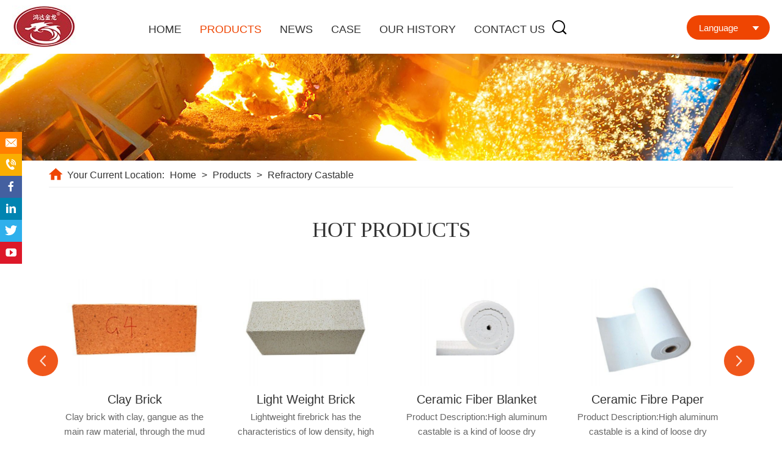

--- FILE ---
content_type: text/html
request_url: https://www.hdrefractory.com/products/Refractory-Castable_1.html
body_size: 4511
content:
<!doctype html>
<html lang="en" >
<head>
<meta charset="utf-8" />
<title>Refractory Castable</title>
<meta name="description" content="Refractory Castable" />
<meta name="keywords" content="Refractory Castable,Ramming Mass And Plastic,Refractory Brick" />
<meta name="renderer" content="webkit">
<meta http-equiv="X-UA-Compatible" content="IE=edge,chrome=1">
<meta name="viewport" content="width=device-width,initial-scale=1.0,maximum-scale=1.0,user-scalable=no">
<meta name="generator" content="Sinoart"/>
<link href="../favicon.ico" rel="shortcut icon" />
<link rel="canonical" href="https://www.hdrefractory.com/products/Refractory-Castable_1.html">
<link rel='stylesheet' href='../templates/hongda/style/style.css'/>
<link rel='stylesheet' href='../templates/hongda/style/viewer.min.css'/>
<script type='text/javascript' src='../templates/hongda/js/jquery.min.js'></script>
<!-- Google Tag Manager -->
<script>(function(w,d,s,l,i){w[l]=w[l]||[];w[l].push({'gtm.start':
new Date().getTime(),event:'gtm.js'});var f=d.getElementsByTagName(s)[0],
j=d.createElement(s),dl=l!='dataLayer'?'&l='+l:'';j.async=true;j.src=
'https://www.googletagmanager.com/gtm.js?id='+i+dl;f.parentNode.insertBefore(j,f);
})(window,document,'script','dataLayer','GTM-PNDNVSB');</script>
<!-- End Google Tag Manager -->
</head>
<body>

<header id="header">
    <div class="warper">
        <div class="logo"><a href="https://www.hdrefractory.com/" title="Gongyi Hongda Furnace Charge Co., Ltd."><img src="../upload/202004/1587983251.jpg" alt="Gongyi Hongda Furnace Charge Co., Ltd."></a></div>
        <div id="nav">
            <div id="nav-button" class="nav-button"><i class="iconfont icon-mean_list"></i></div>
            <nav>
                <ul id="show"><li ><a href="https://www.hdrefractory.com/" title="Home">Home</a></li><li class="on"><a href="../products/" title="Products" >Products</a><dl><dd><a href="../products/Refractory-Castable_1.html" title="Refractory Castable" >Refractory Castable</a></dd><dd><a href="../products/Ramming-Mass-And-Plastic_1.html" title="Ramming Mass And Plastic" >Ramming Mass And Plastic</a></dd><dd><a href="../products/Refractory-Brick_1.html" title="Refractory Brick" >Refractory Brick</a></dd><dd><a href="../products/Thermal-Insulation-Material_1.html" title="Thermal Insulation Material" >Thermal Insulation Material</a></dd></dl></li><li ><a href="../news/" title="News" >News</a></li><li ><a href="../case/" title="Case" >Case</a></li><li ><a href="../history/" title="Our History" >Our History</a></li><li ><a href="../contact/" title="Contact Us" >Contact Us</a></li></ul>
            </nav>
            <div id="close" class="close-nav"></div>
        </div>
        <div class="head_rcon">
            <div id="search-button" class="search-button"><i class="iconfont icon-fangdajing"></i><form action="https://www.hdrefractory.com/search/search.php?lang=en" method="get" class="searchform" ><input type="hidden" name="lang" value="en"/><input type="hidden" name="searchtype" value="0"/><input type="hidden" name="class1" value="1"/><input type="text" class="text" name="searchword" placeholder="Search..."/><button><i class="iconfont icon-fangdajing"></i></button></form></div>
            <div class="languagebox">
                <ul><li><a href="javascript:;">Language</a></li><li><a href="https://www.hdrefractory.com/" title="English" >English</a></li></ul>
            </div>
        </div>
    </div>
</header>




<div class="subbanner"><img src="../upload/202004/1585736355.jpg" alt=""/>
    <div class="warper">
        <div class="positionline">Your Current Location:
        <a href="https://www.hdrefractory.com/" title="Home">Home</a> &gt;



        <a href=../products/ >Products</a> > <a href=../products/Refractory-Castable_1.html >Refractory Castable</a>


        </div>
    </div>
</div>


<div class="main">
    <div class="hot_pro">
        <h1 class="home_boxtit">HOT PRODUCTS</h1>
        <div class="hot_proswiper">
            <div class="warper">
                <div id="hot_proswiper" class="owl-carousel"><div class="item"><div class="pro_item"><a href="../products/Clay-Brick.html" title="Clay Brick"><div class="changpic"><img src="../upload/202005/thumb/1589798830.jpg" alt="Clay Brick"></div><div class="item_text"><h2>Clay Brick</h2><p>Clay brick with clay, gangue as the main raw material, through the mud material processing, molding, drying and roasting</p><span>View detail</span></div></a></div></div><div class="item"><div class="pro_item"><a href="../products/Light-Weight-Brick.html" title="Light Weight Brick"><div class="changpic"><img src="../upload/202005/thumb/1589797334.jpg" alt="Light Weight Brick"></div><div class="item_text"><h2>Light Weight Brick</h2><p>Lightweight firebrick has the characteristics of low density, high porosity, low thermal conductivity</p><span>View detail</span></div></a></div></div><div class="item"><div class="pro_item"><a href="../products/Ceramic-Fiber-Blanket.html" title="Ceramic Fiber Blanket"><div class="changpic"><img src="../upload/202005/thumb/1589861277.jpg" alt="Ceramic Fiber Blanket"></div><div class="item_text"><h2>Ceramic Fiber Blanket</h2><p>Product Description:High aluminum castable is a kind of loose dry powder, is based on the traditional ratio, adjust the particle grading, add differen...</p><span>View detail</span></div></a></div></div><div class="item"><div class="pro_item"><a href="../products/Ceramic-Fibre-Paper.html" title="Ceramic Fibre Paper"><div class="changpic"><img src="../upload/202005/thumb/1589801102.jpg" alt="Ceramic Fibre Paper"></div><div class="item_text"><h2>Ceramic Fibre Paper</h2><p>Product Description:High aluminum castable is a kind of loose dry powder, is based on the traditional ratio, adjust the particle grading, add differen...</p><span>View detail</span></div></a></div></div><div class="item"><div class="pro_item"><a href="../products/Ceramic-Fiber-Board.html" title="Ceramic Fiber Board"><div class="changpic"><img src="../upload/202005/thumb/1589800186.jpg" alt="Ceramic Fiber Board"></div><div class="item_text"><h2>Ceramic Fiber Board</h2><p>Ceramic fiber board is made of high quality ceramic fiber cotton, after several times of slag removal, vacuum molding</p><span>View detail</span></div></a></div></div><div class="item"><div class="pro_item"><a href="../products/High-Aluminium-Ramming-Mass.html" title="High Aluminium Ramming Mass"><div class="changpic"><img src="../upload/202005/thumb/1589793477.jpg" alt="High Aluminium Ramming Mass"></div><div class="item_text"><h2>High Aluminium Ramming Mass</h2><p>High aluminium ramming mass is a kind of semi - dry, ramming way to shape loose refractory in the construction of strong ramming to obtain dense struc...</p><span>View detail</span></div></a></div></div><div class="item"><div class="pro_item"><a href="../products/High-Aluminum-Castable.html" title="High Aluminum Castable"><div class="changpic"><img src="../upload/202004/thumb/1588149533.jpg" alt="High Aluminum Castable"></div><div class="item_text"><h2>High Aluminum Castable</h2><p>Product Description:High aluminum castable is a kind of loose dry powder, is based on the traditional ratio</p><span>View detail</span></div></a></div></div><div class="item"><div class="pro_item"><a href="../products/Refractory-Castable-01.html" title="Refractory Castable"><div class="changpic"><img src="../upload/202004/thumb/1588146986.jpg" alt="Refractory Castable"></div><div class="item_text"><h2>Refractory Castable</h2><p>The mixture composed of refractory aggregate, binder and admixture, mixed with water (or liquid binder) into the construction of the mud available pou...</p><span>View detail</span></div></a></div></div></div>
            </div>
        </div>
    </div>

    <div class="pro_navlist">
        <div class="warper">
            <ul class="nav_list"><li class="on">Refractory Castable</li><li class="">Ramming Mass And Plastic</li><li class="">Refractory Brick</li><li class="">Thermal Insulation Material</li></ul>
            <div class="sub_box"><ul class="nav_sub on"><li><a href="../products/High-Aluminum-Castable.html" title="High Aluminum Castable">High Aluminum Castable</a></li><li><a href="../products/Refractory-Castable-01.html" title="Refractory Castable">Refractory Castable</a></li><li><a href="../products/Mullite-Castable.html" title="Mullite Castable">Mullite Castable</a></li><li><a href="../products/Corundum-Castable.html" title="Corundum Castable">Corundum Castable</a></li><li><a href="../products/Low-Cement-Castable.html" title="Low Cement Castable">Low Cement Castable</a></li><li><a href="../products/Light-weight-Castable.html" title="Light-weight Castable">Light-weight Castable</a></li><li><a href="../products/Non-stick-Aluminum-Castable.html" title="Non-stick Aluminum Castable">Non-stick Aluminum Castable</a></li><li><a href="../products/Impermeable-Castable.html" title="Impermeable Castable">Impermeable Castable</a></li><li><a href="../products/Steel-Fiber-Castable.html" title="Steel Fiber Castable">Steel Fiber Castable</a></li><li><a href="../products/Silicon-Carbide-Castable.html" title="Silicon Carbide Castable">Silicon Carbide Castable</a></li></ul><ul class="nav_sub "><li><a href="../products/High-Aluminium-Ramming-Mass.html" title="High Aluminium Ramming Mass">High Aluminium Ramming Mass</a></li><li><a href="../products/Refractory-Mud.html" title="Refractory Mud">Refractory Mud</a></li><li><a href="../products/Water-Cooling-Crystallizer-Filler.html" title="Water-Cooling Crystallizer Filler">Water-Cooling Crystallizer Filler</a></li><li><a href="../products/Corundum-Ramming-Mass.html" title="Corundum Ramming Mass">Corundum Ramming Mass</a></li><li><a href="../products/Magnesium-Ramming-Mass.html" title="Magnesium Ramming Mass">Magnesium Ramming Mass</a></li><li><a href="../products/Silicon-Ramming-Mass.html" title="Silicon Ramming Mass">Silicon Ramming Mass</a></li><li><a href="../products/Plastic-Refractory.html" title="Plastic Refractory">Plastic Refractory</a></li><li><a href="../products/Coil-Grout.html" title="Coil Grout">Coil Grout</a></li></ul><ul class="nav_sub "><li><a href="../products/Clay-Brick.html" title="Clay Brick">Clay Brick</a></li><li><a href="../products/Light-Weight-Brick.html" title="Light Weight Brick">Light Weight Brick</a></li><li><a href="../products/High-Aluminum-Brick.html" title="High Aluminum Brick">High Aluminum Brick</a></li><li><a href="../products/Corundum-Mullite-Brick.html" title="Corundum Mullite Brick">Corundum Mullite Brick</a></li><li><a href="../products/Zirconium-Corundum-Brick.html" title="Zirconium Corundum Brick">Zirconium Corundum Brick</a></li><li><a href="../products/Silica-Brick.html" title="Silica Brick">Silica Brick</a></li><li><a href="../products/Chrome-Corundum-Brick.html" title="Chrome Corundum Brick">Chrome Corundum Brick</a></li></ul><ul class="nav_sub "><li><a href="../products/Ceramic-Fiber-Blanket.html" title="Ceramic Fiber Blanket">Ceramic Fiber Blanket</a></li><li><a href="../products/Ceramic-Fibre-Paper.html" title="Ceramic Fibre Paper">Ceramic Fibre Paper</a></li><li><a href="../products/Ceramic-Fiber-Board.html" title="Ceramic Fiber Board">Ceramic Fiber Board</a></li><li><a href="../products/Ceramic-Fibre-Cotton.html" title="Ceramic Fibre Cotton">Ceramic Fibre Cotton</a></li></ul></div>
        </div>
    </div>
    <div class="pro_list">
        <div class="warper"><ul class="in_prolist on"><li><a href="../products/High-Aluminum-Castable.html" title="High Aluminum Castable"><div class="changpic"><img src="../upload/202004/thumb/1588149533.jpg" alt="High Aluminum Castable"></div><p>High Aluminum Castable</p></a></li><li><a href="../products/Refractory-Castable-01.html" title="Refractory Castable"><div class="changpic"><img src="../upload/202004/thumb/1588146986.jpg" alt="Refractory Castable"></div><p>Refractory Castable</p></a></li><li><a href="../products/Mullite-Castable.html" title="Mullite Castable"><div class="changpic"><img src="../upload/202004/thumb/1588145489.jpg" alt="Mullite Castable"></div><p>Mullite Castable</p></a></li><li><a href="../products/Corundum-Castable.html" title="Corundum Castable"><div class="changpic"><img src="../upload/202004/thumb/1588131672.jpg" alt="Corundum Castable"></div><p>Corundum Castable</p></a></li><li><a href="../products/Low-Cement-Castable.html" title="Low Cement Castable"><div class="changpic"><img src="../upload/202005/thumb/1589788818.jpg" alt="Low Cement Castable"></div><p>Low Cement Castable</p></a></li><li><a href="../products/Light-weight-Castable.html" title="Light-weight Castable"><div class="changpic"><img src="../upload/202005/thumb/1589789726.jpg" alt="Light-weight Castable"></div><p>Light-weight Castable</p></a></li><li><a href="../products/Non-stick-Aluminum-Castable.html" title="Non-stick Aluminum Castable"><div class="changpic"><img src="../upload/202005/thumb/1588588306.jpg" alt="Non-stick Aluminum Castable"></div><p>Non-stick Aluminum Castable</p></a></li><li><a href="../products/Impermeable-Castable.html" title="Impermeable Castable"><div class="changpic"><img src="../upload/202005/thumb/1588585397.jpg" alt="Impermeable Castable"></div><p>Impermeable Castable</p></a></li><li><a href="../products/Steel-Fiber-Castable.html" title="Steel Fiber Castable"><div class="changpic"><img src="../upload/202005/thumb/1588584798.jpg" alt="Steel Fiber Castable"></div><p>Steel Fiber Castable</p></a></li><li><a href="../products/Silicon-Carbide-Castable.html" title="Silicon Carbide Castable"><div class="changpic"><img src="../upload/202004/thumb/1585732575.jpg" alt="Silicon Carbide Castable"></div><p>Silicon Carbide Castable</p></a></li></ul><ul class="in_prolist "><li><a href="../products/High-Aluminium-Ramming-Mass.html" title="High Aluminium Ramming Mass"><div class="changpic"><img src="../upload/202005/thumb/1589793477.jpg" alt="High Aluminium Ramming Mass"></div><p>High Aluminium Ramming Mass</p></a></li><li><a href="../products/Refractory-Mud.html" title="Refractory Mud"><div class="changpic"><img src="../upload/202005/thumb/1589879592.jpg" alt="Refractory Mud"></div><p>Refractory Mud</p></a></li><li><a href="../products/Water-Cooling-Crystallizer-Filler.html" title="Water-Cooling Crystallizer Filler"><div class="changpic"><img src="../upload/202004/thumb/1585732854.jpg" alt="Water-Cooling Crystallizer Filler"></div><p>Water-Cooling Crystallizer Filler</p></a></li><li><a href="../products/Corundum-Ramming-Mass.html" title="Corundum Ramming Mass"><div class="changpic"><img src="../upload/202005/thumb/1589795119.jpg" alt="Corundum Ramming Mass"></div><p>Corundum Ramming Mass</p></a></li><li><a href="../products/Magnesium-Ramming-Mass.html" title="Magnesium Ramming Mass"><div class="changpic"><img src="../upload/202005/thumb/1589794843.jpg" alt="Magnesium Ramming Mass"></div><p>Magnesium Ramming Mass</p></a></li><li><a href="../products/Silicon-Ramming-Mass.html" title="Silicon Ramming Mass"><div class="changpic"><img src="../upload/202005/thumb/1589794427.jpg" alt="Silicon Ramming Mass"></div><p>Silicon Ramming Mass</p></a></li><li><a href="../products/Plastic-Refractory.html" title="Plastic Refractory"><div class="changpic"><img src="../upload/202005/thumb/1589792124.jpg" alt="Plastic Refractory"></div><p>Plastic Refractory</p></a></li><li><a href="../products/Coil-Grout.html" title="Coil Grout"><div class="changpic"><img src="../upload/202005/thumb/1589791000.jpg" alt="Coil Grout"></div><p>Coil Grout</p></a></li></ul><ul class="in_prolist "><li><a href="../products/Clay-Brick.html" title="Clay Brick"><div class="changpic"><img src="../upload/202005/thumb/1589798830.jpg" alt="Clay Brick"></div><p>Clay Brick</p></a></li><li><a href="../products/Light-Weight-Brick.html" title="Light Weight Brick"><div class="changpic"><img src="../upload/202005/thumb/1589797334.jpg" alt="Light Weight Brick"></div><p>Light Weight Brick</p></a></li><li><a href="../products/High-Aluminum-Brick.html" title="High Aluminum Brick"><div class="changpic"><img src="../upload/202005/thumb/1589798364.jpg" alt="High Aluminum Brick"></div><p>High Aluminum Brick</p></a></li><li><a href="../products/Corundum-Mullite-Brick.html" title="Corundum Mullite Brick"><div class="changpic"><img src="../upload/202305/thumb/1684911075.jpg" alt="Corundum Mullite Brick"></div><p>Corundum Mullite Brick</p></a></li><li><a href="../products/Zirconium-Corundum-Brick.html" title="Zirconium Corundum Brick"><div class="changpic"><img src="../upload/202305/thumb/1684911054.jpg" alt="Zirconium Corundum Brick"></div><p>Zirconium Corundum Brick</p></a></li><li><a href="../products/Silica-Brick.html" title="Silica Brick"><div class="changpic"><img src="../upload/202305/thumb/1684911526.jpg" alt="Silica Brick"></div><p>Silica Brick</p></a></li><li><a href="../products/Chrome-Corundum-Brick.html" title="Chrome Corundum Brick"><div class="changpic"><img src="../upload/202305/thumb/1684911686.jpg" alt="Chrome Corundum Brick"></div><p>Chrome Corundum Brick</p></a></li></ul><ul class="in_prolist "><li><a href="../products/Ceramic-Fiber-Blanket.html" title="Ceramic Fiber Blanket"><div class="changpic"><img src="../upload/202005/thumb/1589861277.jpg" alt="Ceramic Fiber Blanket"></div><p>Ceramic Fiber Blanket</p></a></li><li><a href="../products/Ceramic-Fibre-Paper.html" title="Ceramic Fibre Paper"><div class="changpic"><img src="../upload/202005/thumb/1589801102.jpg" alt="Ceramic Fibre Paper"></div><p>Ceramic Fibre Paper</p></a></li><li><a href="../products/Ceramic-Fiber-Board.html" title="Ceramic Fiber Board"><div class="changpic"><img src="../upload/202005/thumb/1589800186.jpg" alt="Ceramic Fiber Board"></div><p>Ceramic Fiber Board</p></a></li><li><a href="../products/Ceramic-Fibre-Cotton.html" title="Ceramic Fibre Cotton"><div class="changpic"><img src="../upload/202005/thumb/1589804003.jpg" alt="Ceramic Fibre Cotton"></div><p>Ceramic Fibre Cotton</p></a></li></ul></div>
    </div>
    <div class="in_faq">
        <div class="warper">
            <div id="in_faq" class="owl-carousel">nodata</div>
        </div>
    </div>
</div>
<script type="text/javascript" src="../templates/hongda/js/owl.carousel.min.js"></script>
<script type="text/javascript">
    $('.nav_list li').click(function(){
        var i = $(this).index();
        $(this).addClass('on').siblings().removeClass('on')
        $('.sub_box ul').eq(i).addClass('on').siblings().removeClass('on')
        $('.pro_list ul').eq(i).addClass('on').siblings().removeClass('on')
    })
</script>


<footer>
    <div class="warper">
        <div class="item item1">
            <h4>hot product</h4>
            <ul> <li><a href="../products/Clay-Brick.html" title="Clay Brick">Clay Brick</a></li> <li><a href="../products/Light-Weight-Brick.html" title="Light Weight Brick">Light Weight Brick</a></li> <li><a href="../products/Ceramic-Fiber-Blanket.html" title="Ceramic Fiber Blanket">Ceramic Fiber Blanket</a></li> <li><a href="../products/Ceramic-Fibre-Paper.html" title="Ceramic Fibre Paper">Ceramic Fibre Paper</a></li> <li><a href="../products/Ceramic-Fiber-Board.html" title="Ceramic Fiber Board">Ceramic Fiber Board</a></li> <li><a href="../products/High-Aluminium-Ramming-Mass.html" title="High Aluminium Ramming Mass">High Aluminium Ramming Mass</a></li> <li><a href="../products/High-Aluminum-Castable.html" title="High Aluminum Castable">High Aluminum Castable</a></li> <li><a href="../products/Refractory-Castable-01.html" title="Refractory Castable">Refractory Castable</a></li></ul>
        </div>
        <div class="item item2"><h4>
	contact us</h4>
<ul>
	<li>
		<h6 class="iconfont icon-shouji">
			&nbsp;</h6>
		<a href="tel:0086-15516924968 ">Mobile Phone: <span>0086-15516924968</span><span>0086-15617570956</span></a></li>
	<li>
		<h6 class="iconfont icon-iconfontphone17">
			&nbsp;</h6>
		<a href="tel:0086-371-64129026">Tel:0086-371-64129026</a></li>
	<li>
		<h6 class="iconfont icon-youxiang1">
			&nbsp;</h6>
		<a href="mailto:Manager1@hnhdll.com">Email:Manager1@hnhdll.com</a></li>
</ul></div>
        <div class="footer-rcon"><script language='javascript'>function foot_Checkfeedbacks(){ var email = document.foot_forms.para122.value;
var pattern = /^[a-z0-9A-Z]+[- | a-z0-9A-Z . _]+@([a-z0-9A-Z]+(-[a-z0-9A-Z]+)?\.)+[a-z]{2,}$/;
chkFlag = pattern.test(email); if(!chkFlag){
alert('Email is error! !');
   document.foot_forms.para122.focus(); return false;}
if (document.foot_forms.para123.value.trim().length == 0) {
alert('Message is Empty');
document.foot_forms.para123.focus();
return false;}
};</script><form action="../feedback/index.php?action=add&lang=en" method="post" onSubmit="return foot_Checkfeedbacks();" name="foot_forms" ><input type="text" name="para120" placeholder="Name"><input type="tel" name="para121" placeholder="Phone"><input type="mail" name="para122" placeholder="E-mail*"><textarea name="para123" rows="6" placeholder="Message*"></textarea><button type="submit">Send Messages</button><input type='hidden' name='lang' value='en' /><input type='hidden' name='ip' value='42.236.181.16' /><input type='hidden' name='fdtitle' value='foot_feedback' /><input type='hidden' name='id' value='6' /></form></div>
    </div>
    <div class="copyright">
        <div class="warper">
            Copyright @ 2020 Gongyi Hongda Furnace Charge Co., Ltd.  <a href="https://www.mituo.cn" rel="nofollow" target="_blank">Powered by MetInfo</a>
            <div class="media"><a href="https://www.youtube.com/channel/UC467uH2E2L5OP0MfCp0KyYQ?view_as=subscriber" title="youtube" rel="nofollow" target="_blank" class="iconfont icon-youtube"></a><a href="https://www.facebook.com/wang.liheng.10" title="facebook" rel="nofollow" target="_blank" class="iconfont icon-facebook"></a><a href="https://www.linkedin.com/feed/" title="linkedin" rel="nofollow" target="_blank" class="iconfont icon-in"></a></div>
        </div>
    </div>
</footer>
<div class="l_fixed">
    <ul>
        <li><a href="mailto:Manager1@hnhdll.com"><i class="iconfont icon-youxiang"></i><span>Manager1@hnhdll.com</span></a></li>
        <li><a href="tel:+86-15516924968"><i class="iconfont icon-dianhua"></i><span>+86-15516924968</span></a></li>
        <li><a href="https://www.facebook.com/wang.liheng.10"><i class="iconfont icon-facebook"></i></a></li>
        <li><a href="https://www.linkedin.com/feed/"><i class="iconfont icon-in"></i></a></li>
        <li><a href=""><i class="iconfont icon-twitter"></i></a></li>
        <li><a href="https://www.youtube.com/channel/UC467uH2E2L5OP0MfCp0KyYQ?view_as=subscriber"><i class="iconfont icon-youtube1"></i></a></li>
    </ul>
</div>
<script src="../include/stat/stat.php?type=para&u=../&d=8--en" type="text/javascript"></script>
<!-- Google Tag Manager (noscript) -->
<noscript><iframe src="https://www.googletagmanager.com/ns.html?id=GTM-PNDNVSB"
height="0" width="0" style="display:none;visibility:hidden"></iframe></noscript>
<!-- End Google Tag Manager (noscript) -->

<script language="javascript" src="https://lr.zoosnet.net/JS/LsJS.aspx?siteid=LEF44174360&float=1&lng=en"></script>
</body>
</html>

--- FILE ---
content_type: text/css
request_url: https://www.hdrefractory.com/templates/hongda/style/style.css
body_size: 15872
content:
@charset "utf-8";
/* CSS Document */
@font-face {
  font-family: 'impact';
  src: url('../fonts/impact.eot');
  src: local('☺'), url('../fonts/impact.woff') format('woff'), url('../fonts/impact.ttf') format('truetype'), url('../fonts/impact.svg') format('svg');
  font-weight: normal;
  font-style: normal;font-display: fallback;
}

body{font-family:Arial, Helvetica, sans-serif; font-size: 18px;overflow-x: hidden; color: #333;}
html, body, div, span, h1, h2, h3, h4, h5, h6, p,table, td, blockquote, pre, a, address, big, cite, code, del, em, font, img, ins, small, strong, var, b, u, i, dl, dt, dd, ol, ul, li, fieldset, form, label, legend {margin: 0;padding: 0; }
input,select,textarea{font-size: 14px;border:none;margin: 0;padding: 0;}
img{border: 0 none;vertical-align: middle;}
a{color: #333;text-decoration:none;background-color:transparent;transition: 0.5s;}
a:hover{cursor: pointer; color:#ef4502;}
a:focus{outline:none;}
ul, li, dl, dt, dd{list-style: none outside none;}
.fl{float:left; display:inline;}
.fr{float:right; display:inline;}
*{ box-sizing: border-box; }


.owl-theme .owl-controls{ margin-top: 10px; text-align: center;}

/* Styling Next and Prev buttons */
.owl-theme .owl-controls .owl-buttons div{ color: #FFF; display: inline-block; zoom: 1; *display: inline;/*IE7 life-saver */ margin: 5px;  padding: 3px 10px; font-size: 12px; -webkit-border-radius: 30px;  -moz-border-radius: 30px;  border-radius: 30px;  background: #869791;  filter: Alpha(Opacity=50);/*IE7 fix*/  opacity: 0.5;}
/* Clickable class fix problem with hover on touch devices */
/* Use it for non-touch hover action */
.owl-theme .owl-controls.clickable .owl-buttons div:hover{ filter: Alpha(Opacity=100);/*IE7 fix*/ opacity: 1; text-decoration: none;}

/* Styling Pagination*/
.owl-theme .owl-controls .owl-page{ display: inline-block; zoom: 1; *display: inline;/*IE7 life-saver */}
.owl-theme .owl-controls .owl-page span{  display: block;  width: 12px;  height: 12px;  margin: 5px 7px;  filter: Alpha(Opacity=50);/*IE7 fix*/  opacity: 0.5;  -webkit-border-radius: 20px;  -moz-border-radius: 20px;  border-radius: 20px;  background: #869791;}
.owl-theme .owl-controls .owl-page.active span,.owl-theme .owl-controls.clickable .owl-page:hover span{ filter: Alpha(Opacity=100);/*IE7 fix*/  opacity: 1;}
/* If PaginationNumbers is true */

.owl-theme .owl-controls .owl-page span.owl-numbers{  height: auto;  width: auto;  color: #FFF;  padding: 2px 10px;  font-size: 12px;  -webkit-border-radius: 30px;  -moz-border-radius: 30px;  border-radius: 30px;}

/* preloading images */
.owl-item.loading{ min-height: 150px; background: url(AjaxLoader.gif) no-repeat center center}

/* clearfix */
.owl-carousel .owl-wrapper:after {  content: "."; display: block; clear: both;  visibility: hidden; line-height: 0; height: 0;}
/* display none until init */
.owl-carousel{ position: relative; width: 100%;  -ms-touch-action: pan-y;}
.owl-carousel .owl-wrapper{ display: none;  position: relative; -webkit-transform: translate3d(0px, 0px, 0px);}
.owl-carousel .owl-wrapper-outer{ overflow: hidden; position: relative; width: 100%;}
.owl-carousel .owl-wrapper-outer.autoHeight{  -webkit-transition: height 500ms ease-in-out; -moz-transition: height 500ms ease-in-out;  -ms-transition: height 500ms ease-in-out; -o-transition: height 500ms ease-in-out;  transition: height 500ms ease-in-out;}
  
.owl-carousel .owl-item{float: left;}
.owl-controls .owl-page,.owl-controls .owl-buttons div{ cursor: pointer;}
.owl-controls { -webkit-user-select: none;  -khtml-user-select: none; -moz-user-select: none; -ms-user-select: none;  user-select: none;-webkit-tap-highlight-color: rgba(0, 0, 0, 0);}
/* mouse grab icon */
.grabbing { cursor:url(grabbing.png) 8 8, move;}

/* fix */
.owl-carousel  .owl-wrapper,.owl-carousel  .owl-item{-webkit-backface-visibility: hidden; -moz-backface-visibility:    hidden;-ms-backface-visibility:     hidden; -webkit-transform: translate3d(0,0,0);  -moz-transform: translate3d(0,0,0); -ms-transform: translate3d(0,0,0);}

/* CSS3 Transitions */

.owl-origin {-webkit-perspective: 1200px;-webkit-perspective-origin-x : 50%;-webkit-perspective-origin-y : 50%; -moz-perspective : 1200px;  -moz-perspective-origin-x : 50%;-moz-perspective-origin-y : 50%; perspective : 1200px;}
/* fade */
.owl-fade-out { z-index: 10; -webkit-animation: fadeOut .7s both ease; -moz-animation: fadeOut .7s both ease; animation: fadeOut .7s both ease;}
.owl-fade-in { -webkit-animation: fadeIn .7s both ease; -moz-animation: fadeIn .7s both ease;  animation: fadeIn .7s both ease;}
/* backSlide */
.owl-backSlide-out { -webkit-animation: backSlideOut 1s both ease; -moz-animation: backSlideOut 1s both ease; animation: backSlideOut 1s both ease;}
.owl-backSlide-in { -webkit-animation: backSlideIn 1s both ease; -moz-animation: backSlideIn 1s both ease; animation: backSlideIn 1s both ease;}
/* goDown */
.owl-goDown-out { -webkit-animation: scaleToFade .7s ease both; -moz-animation: scaleToFade .7s ease both; animation: scaleToFade .7s ease both;}
.owl-goDown-in {-webkit-animation: goDown .6s ease both;-moz-animation: goDown .6s ease both;animation: goDown .6s ease both;}
/* scaleUp */
.owl-fadeUp-in { -webkit-animation: scaleUpFrom .5s ease both; -moz-animation: scaleUpFrom .5s ease both; animation: scaleUpFrom .5s ease both;}

.owl-fadeUp-out {-webkit-animation: scaleUpTo .5s ease both; -moz-animation: scaleUpTo .5s ease both; animation: scaleUpTo .5s ease both;}
/* Keyframes */
/*empty*/
@-webkit-keyframes empty {
  0% {opacity: 1}
}
@-moz-keyframes empty {
  0% {opacity: 1}
}
@keyframes empty {
  0% {opacity: 1}
}
@-webkit-keyframes fadeIn {
  0% { opacity:0; }
  100% { opacity:1; }
}
@-moz-keyframes fadeIn {
  0% { opacity:0; }
  100% { opacity:1; }
}
@keyframes fadeIn {
  0% { opacity:0; }
  100% { opacity:1; }
}
@-webkit-keyframes fadeOut {
  0% { opacity:1; }
  100% { opacity:0; }
}
@-moz-keyframes fadeOut {
  0% { opacity:1; }
  100% { opacity:0; }
}
@keyframes fadeOut {
  0% { opacity:1; }
  100% { opacity:0; }
}
@-webkit-keyframes backSlideOut {
  25% { opacity: .5; -webkit-transform: translateZ(-500px); }
  75% { opacity: .5; -webkit-transform: translateZ(-500px) translateX(-200%); }
  100% { opacity: .5; -webkit-transform: translateZ(-500px) translateX(-200%); }
}
@-moz-keyframes backSlideOut {
  25% { opacity: .5; -moz-transform: translateZ(-500px); }
  75% { opacity: .5; -moz-transform: translateZ(-500px) translateX(-200%); }
  100% { opacity: .5; -moz-transform: translateZ(-500px) translateX(-200%); }
}
@keyframes backSlideOut {
  25% { opacity: .5; transform: translateZ(-500px); }
  75% { opacity: .5; transform: translateZ(-500px) translateX(-200%); }
  100% { opacity: .5; transform: translateZ(-500px) translateX(-200%); }
}
@-webkit-keyframes backSlideIn {
  0%, 25% { opacity: .5; -webkit-transform: translateZ(-500px) translateX(200%); }
  75% { opacity: .5; -webkit-transform: translateZ(-500px); }
  100% { opacity: 1; -webkit-transform: translateZ(0) translateX(0); }
}
@-moz-keyframes backSlideIn {
  0%, 25% { opacity: .5; -moz-transform: translateZ(-500px) translateX(200%); }
  75% { opacity: .5; -moz-transform: translateZ(-500px); }
  100% { opacity: 1; -moz-transform: translateZ(0) translateX(0); }
}
@keyframes backSlideIn {
  0%, 25% { opacity: .5; transform: translateZ(-500px) translateX(200%); }
  75% { opacity: .5; transform: translateZ(-500px); }
  100% { opacity: 1; transform: translateZ(0) translateX(0); }
}
@-webkit-keyframes scaleToFade {
  to { opacity: 0; -webkit-transform: scale(.8); }
}
@-moz-keyframes scaleToFade {
  to { opacity: 0; -moz-transform: scale(.8); }
}
@keyframes scaleToFade {
  to { opacity: 0; transform: scale(.8); }
}
@-webkit-keyframes goDown {
  from { -webkit-transform: translateY(-100%); }
}
@-moz-keyframes goDown {
  from { -moz-transform: translateY(-100%); }
}
@keyframes goDown {
  from { transform: translateY(-100%); }
}
@-webkit-keyframes scaleUpFrom {
  from { opacity: 0; -webkit-transform: scale(1.5); }
}
@-moz-keyframes scaleUpFrom {
  from { opacity: 0; -moz-transform: scale(1.5); }
}
@keyframes scaleUpFrom {
  from { opacity: 0; transform: scale(1.5); }
}

@-webkit-keyframes scaleUpTo {
  to { opacity: 0; -webkit-transform: scale(1.5); }
}
@-moz-keyframes scaleUpTo {
  to { opacity: 0; -moz-transform: scale(1.5); }
}
@keyframes scaleUpTo {
  to { opacity: 0; transform: scale(1.5); }
}

@font-face {font-family: "iconfont";
  src: url('iconfont.eot?t=1584687409321'); /* IE9 */
  src: url('iconfont.eot?t=1584687409321#iefix') format('embedded-opentype'), /* IE6-IE8 */
  url('[data-uri]') format('woff2'),
  url('iconfont.woff?t=1584687409321') format('woff'),
  url('iconfont.ttf?t=1584687409321') format('truetype'), /* chrome, firefox, opera, Safari, Android, iOS 4.2+ */
  url('iconfont.svg?t=1584687409321#iconfont') format('svg'); /* iOS 4.1- */
}

.iconfont {
  font-family: "iconfont" !important;
  font-size: 16px;
  font-style: normal;
  -webkit-font-smoothing: antialiased;
  -moz-osx-font-smoothing: grayscale;
}

.icon-lianxiren:before {
  content: "\e604";
  display: block;
}

.icon-Receivingaddress-:before {
  content: "\e6ea";
  display: block;
}

.icon-icon010:before {
  content: "\e605";
  display: block;
}

.icon-youxiang2:before {
  content: "\e617";
  display: block;
}

.icon-shouji1:before {
  content: "\e600";
  display: block;
}

.icon-chuanzhen:before {
  content: "\e601";
  display: block;
}

.icon-liaotian:before {
  content: "\e6a5";
}

.icon-666666:before {
  content: "\e62a";
}

.icon-zhuye:before {
  content: "\e606";
}

.icon-twitter:before {
  content: "\e89d";
  display: block;
}

.icon-youxiang:before {
  content: "\e650";
  display: block;
}

.icon-youtube:before {
  content: "\e6ab";
}

.icon-dianhua:before {
  content: "\e61d";
  display: block;
}

.icon-iconfontphone17:before {
  content: "\e602";
}

.icon-youxiang1:before {
  content: "\e6cd";
}

.icon-youtube1:before {
  content: "\e8d7";
  display: block;
}

.icon-facebook:before {
  content: "\e6e5";
  display: block;
}

.icon-jiantou7-copy:before {
  content: "\e66a";
}

.icon-mean_list:before {
  content: "\e653";
}

.icon-fangdajing:before {
  content: "\e603";
}

.icon-in:before {
  content: "\e6f1";
  display: block;
}

.icon-jiantou7-copy-copy:before {
  content: "\e8d8";
}

.icon-shouji:before {
  content: "\e61b";
}






input[type="button"], input[type="submit"], input[type="reset"] {-webkit-appearance: none;}
textarea {  -webkit-appearance: none;}   
.w_p_main{ background: #fff; overflow: hidden;  }
.main{ background: #f4f4f4; overflow: hidden;  }
.warper{ width:1440px; margin:0 auto; position: relative;}
.backToTop{width:60px; height:60px; border-radius: 60px; background:#ef4502 url(../images/icon_top.png) no-repeat center; cursor:pointer; position:fixed; right:3%; text-indent:9999px; bottom:50px; color: #fff; transition: all .3s}
.backToTop:hover{ opacity: .9;}

header{  width: 100%; height: 88px; background: #fff; z-index: 999; position: relative;  top: 0;  left: 0; }
.logo{ position: absolute;left: 0; top: 0;}
.logo img{ transition: all 0.3s; padding-top: 9px; }

.position{box-shadow: 0 1px 10px 0 rgba(0,0,0,0.3); position: fixed; }



h6{ display: inline-block; font-weight: normal; }
#nav:after{  content: '';  display: block;  clear: both;}
#nav .warper{position: relative;}

.close-nav{position: fixed; top:0; left:0; width: 100%;height: 100%;background: #000;opacity: 0;visibility: hidden;transition: 0.5s;z-index: 88;}
.nav-open{transform: translateX(0);}
.close-open{opacity: 0.5;visibility: visible;}
.body-hidden{overflow: hidden!important;}
#nav .nav-button{width: 35px;height: 35px; z-index: 5; border-radius: 3px;background: #ef4502 ; color: #111;position: absolute; right: 10px; top: 10px;line-height: 35px;text-align: center;font-size: 20px;}
#nav .nav-button i{ color: #fff; font-size: 22px; font-weight: 600; }
#nav .nav-button{display: none;}

nav{ float: right; margin-right: 390px;}
nav li{ float: left; position: relative; }
nav li>a{ padding: 38px 15px 29px 15px; color: #333; position: relative; display: block; text-align: center; transition:0.5s; text-transform: uppercase; font-size:18px; }
nav li.on a,nav li:hover a{ color: #ef4502; cursor: pointer;  }
nav dl{ opacity: 0;  transition: opacity 1s ease;position: absolute; display: block; background: #fff; width: 260px; top: 88px;  left:-9999px; z-index: 999;  }
nav dl dd{ display: block; position: relative; }
nav li dl dd a{ opacity: 1; background: transparent !important; color: #666 !important; display: block; padding: 13px 18px; text-align: left; white-space: nowrap;font-size:16px;}
nav li dl dd a:hover{ background: #ef4502 !important; cursor: pointer; color: #fff !important;}
nav li:hover dl{ left: 10%; opacity: 1; }
nav dl dd div{position: absolute; left: 100%; top: 0; background:rgba(239,69,2,.7); display: none;}
nav dl dd:hover div{display: block;}
nav dl dd div a{padding:13px; color: #fff !important; border-bottom: none; }

.head_rcon{ position: absolute; right: 20px; top: 25px; width: 365px; transition: all 0.3s; } 
.search_form{width: 100%; height: 32px;background-color:#a1a0a0;}
.search_input {width: 85%; float: left;height:32px;color: #000;border: medium none;line-height:32px;text-indent:5px;background-color:#333;} 
.search_btn {width: 15%;height: 32px;float: right;cursor: pointer;border: medium none;background: #e50011 url("../images/abg_2.png") center center no-repeat;}
.search-button{ width: 40px; height: 40px; text-align: center; line-height: 40px;float: left; }
.search-button i{ color: #000; font-size: 25px; cursor: pointer; }
.searchform{ height: 0; overflow: hidden;background:#ef4502;position: absolute; left: 0; top:63px; width: 240px; transition: all .3s;}
.searchform i{ font-size: 24px; color: #fff; }
.searchform input{ width: 190px; background:#ef4502; color: #fff; line-height:50px; padding-left:10px; float: left; }
.searchform button{ width:54px; line-height:50px; background:#ef4502; border: 0; color: #fff; text-align: center; outline: none; cursor: pointer; transition: all .5s; position: absolute; right: 0; top: 0}
.searchform input::-webkit-input-placeholder { color: #fff;}
.searchform input:-moz-placeholder { color: #fff;}

.languagebox{ position: relative; width: 136px;float:right;   }
.languagebox i{display: inline-block; vertical-align: top ; margin-top:5px; color: #666; font-size: 20px;}
.languagebox ul{ width: 100%;  height: 40px; display: inline-block; vertical-align: middle; overflow: hidden; z-index: 5; transition: all .3s; position: absolute; left: 0; top: 0; }
.languagebox ul li{ line-height: 40px;  height: 40px; padding:0 20px; border-radius: 35px;  background: #ef4502;}
.languagebox ul li:first-child{ background:url(../images/select_arrow.png) no-repeat 86% 18px #ef4502;  }
.languagebox a{ line-height: 40px; font-size: 15px; color: #fff; }
.languagebox:hover ul{height:auto;}
.languagebox:hover ul li{ border-radius: 0; }

#banner img{ width: 100%; display: block; }
#banner_home{ position: relative; }
#banner_home .owl-theme .owl-controls{ position: absolute; bottom: 10px; width: 100%; }
#banner_home .owl-theme .owl-controls .owl-page span{ width: 15px; height: 15px; background: #fff; }
#banner_home .owl-theme .owl-controls .owl-page.active span{ background: #ef4502; }

.l_fixed{ width: 36px; position: fixed; top: 30%; left: 0; z-index: 666; }
.l_fixed li{ position: relative; }
.l_fixed li a{ width:100%; height: 36px; font-size: 20px; text-align: center; line-height: 36px; background: #ff7f01; color: #fff; display: block; }
.l_fixed li a i{ font-size: 20px; }
.l_fixed li a span{ display:block; position: absolute; top: 0; line-height: 36px; padding: 0 10px; background: #ff7f01; left: -999px; width: 0; font-size: 16px; transition: all 0.3s; }
.l_fixed li:nth-of-type(2) a{ background: #f9ae02; }
.l_fixed li:nth-of-type(3) a{ background: #4460a0; }
.l_fixed li:nth-of-type(4) a{ background: #0084b1; }
.l_fixed li:nth-of-type(5) a{ background: #2fb0ec; }
.l_fixed li:nth-of-type(6) a{ background: #dd1829; }
.l_fixed li:nth-of-type(2) a span{ background: #f9ae02; }
.l_fixed li:hover a span{ width: 230px; left: 36px; }


footer{ background: url(../images/footer-bg.jpg) no-repeat; border-top: 4px solid #ef4502; }
footer .copyright{ font-size: 15px; background: #000; padding: 20px; clear: both;  color:#aaa; }
footer .copyright a{ color:#999;}
footer .copyright a:hover{ color: #ef4502; }
footer .item{ padding-top: 66px; padding-bottom: 72px; }
footer .item1{ width:39%; float: left; }
footer .item1 ul{ width: 100%; overflow: hidden; }
footer .item1 ul li{ float:left; width: 50%; padding-left: 16px; margin-bottom: 18px; background: url(../images/links-icon.png) no-repeat 0 5px; }
footer .item1 ul li:nth-of-type(even){ float:right; }
footer .item1 ul li a{ color: #fff; font-size: 16px; }
footer .item1 ul li:hover a{ color: #ef4502;}
footer .item1 ul li:hover{ background: url(../images/links-icon2.png) no-repeat 0 5px; }
footer .item2{ width:19%; float: left; margin-right: 3%;}
footer .item2 ul li{ font-size: 16px; position: relative; color: #fff; margin-bottom: 8px; padding-left: 26px; }
footer .item2 ul li a{ color: #fff; line-height: 32px; }
footer .item2 ul li h6{ font-size: 20px; position: absolute; top: 4px; left: 0; }
footer .item2 ul li a:hover{ color: #ef4502; }
footer .item2 ul li span{ display: inline-block; }

.media { margin-left: 25px; display: inline-block; }
.media a{color: #aaa; margin-right: 20px; font-size: 18px; display:inline-block;}
.media a:first-child:hover{ color: #117aed;  }
.media a:nth-of-type(2):hover{ color: #0b66c3;  }
.media a:nth-of-type(3):hover{ color: #2fb0ec;  }
.media a:nth-of-type(4):hover{ color: #fe0000;  }

footer h4 { font-size: 36px; color: #fff; font-weight: normal; font-family:impact; text-transform: uppercase; margin-bottom: 30px;}
footer .footer{ overflow: hidden; }

.footer-rcon{ position: absolute; right: 0; top: 0; width: 402px; background: #ef4502; padding: 40px 40px 50px 40px; }
.footer-rcon form{ position: relative; }
.footer-rcon input{ height:42px; line-height: 42px; }
.footer-rcon input,.footer-rcon textarea{  width: 100%; background: none; padding: 2px 10px; font-family: Arial; resize: none; margin-bottom: 8px; border: 1px solid #fff; color: #fff; font-size: 16px;}
.footer-rcon input::-webkit-input-placeholder, .footer-rcon textarea::-webkit-input-placeholder{  color: #fff;}
.footer-rcon textarea{ padding:5px 10px; }
.footer-rcon button{ width: 200px; height: 45px; margin: 0 auto; display: block; margin-top: 10px; font-family:Arial; line-height: 45px; color: #ef4502; border-radius: 50px; font-size: 18px; font-weight: bold; text-transform: uppercase; text-align: center; background:#fff; border: none; cursor: pointer; }
.footer-rcon button:hover{ opacity: 0.9; }

.cl{ clear: both; }
/*版块标题*/
.home_boxtit{ font-size:50px; font-weight: normal; color: #333; font-family: impact; text-transform: uppercase; position: relative; }
.page_tit{ font-size: 40px; font-family: impact; font-weight: normal;  }
/*首页*/
.in_ab{ padding: 95px 0 80px 0; overflow: hidden; }
.in_ab .lcon,.in_ab .rcon{ width: 50%; float: left; }
.in_ab .lcon{ padding-right: 10px; }
.propicflash{ width:100%; float: left;}
.propicflash .big img{display: none; width: 100%;}
.propicflash .big img.on{display: block;}
.propicflash .small{  margin-top: 10px;overflow: hidden; }
.propicflash .small img.on{display: block;border:1px solid #ef4502;}
.propicflash .small img{ margin-bottom:10px; height: 130px; float: left; width: 23.8%; margin-right:1.6%; cursor: pointer; border:1px solid #e5e5e5;}
.propicflash .small img:last-child{ margin-right: 0; }
.pro-del .propicflash .small img{ height: auto; }
.in_ab .rcon{ padding-left: 40px; }
.in_ab .rcon .home_boxtit{ border-bottom: 1px solid #e5e5e5; padding-bottom: 15px; position: relative; }
.in_ab .rcon .home_boxtit:after{ width: 120px; content: ''; height: 3px; background: #ef4502; position: absolute; bottom:-2px; left: 0; }
.in_ab .rcon .in_abtext{ margin-top: 30px; }
.in_ab .rcon .in_abtext p{ font-size: 16px; line-height: 28px; overflow: hidden; height: 84px; display: -webkit-box; color: #666; text-overflow: ellipsis; -webkit-line-clamp: 3; -webkit-box-orient: vertical; }
.in_abul{ margin-top: 35px; }
.in_abul li{ margin-bottom: 24px; padding-left: 32px; background: url(../images/in_abicon.png) no-repeat 0 0; }
.in_abul li p{ font-size: 16px; font-weight: bold; color: #ef4502; }
.in_abul li span{ font-size: 15px; color: #999; display: inline-block; margin-top: 5px; }
.btnmore{ margin-top: 40px; }
.btnmore a{ display: inline-block; padding: 18px 76px; background: #ef4502; font-size: 18px; font-weight: bold; color: #fff; border-radius: 50px; }
.btnmore a:hover{ opacity: 0.8; }
.in_abul li a:hover span{ color: #ef4502; }


.in_honor{ background: url(../images/honorbg.jpg) no-repeat center; background-size: cover; padding: 88px 0 80px 0; }
.in_honor .home_boxtit{ font-size: 40px; text-align: center; color: #fff; text-transform: none; }
.in_honor .home_boxtit p{ font-size: 18px; color: #ccc; font-family: Arial; margin-top: 5px; }
.in_honorbox{ margin-top: 30px; overflow: hidden; }
.in_honorbox li{ float: left; width: 17.5%; margin: 0 1.2%; }


.in_pro{ padding: 65px 0 0 0; background: url(../images/in_probg.jpg); }
.changpic{ width: 100%; overflow: hidden; }
.changpic img{ width: 100%; transition: all 0.3s; }
.in_pro .home_boxtit{ text-align: center; }

.in_pronav{ margin-top: 20px;  }
.in_pronav ul{ width: 100%; overflow: hidden; display: inline-block; text-align: center; }
.in_pronav ul li{ display: inline-block; margin: 0 5px;  }
.in_pronav ul li a{ width: 252px; height: 45px; background: #ef4502; font-size: 18px; line-height: 45px; text-align: center; color: #fff; display: inline-block; border-radius: 45px; }
.in_pronav ul li a:hover{ opacity: 0.8; }
.in_probox.on{ display: block; }
.in_probox{ margin-top: 66px; overflow: hidden; background: #fff; display: none; }
.in_probox .lcon{ float: left; width: 475px; }
.in_probox .lcon .changpic:hover img{ transform: scale(1.05); }
.in_probox .rcon{ margin-left: 475px; }
.in_prolist{ width: 100%; overflow: hidden; }
.in_prolist li{ float: left; width: 33.333%; position: relative; border-right: 1px solid #f0f0f0; border-bottom: 1px solid #f0f0f0; }
.in_prolist li p{ text-align: center; width: 100%; height: 25px; line-height: 25px; overflow: hidden; position: absolute; left: 0; bottom: 20px; font-size: 18px; }
.in_prolist li:hover .changpic img{ transform: scale(1.1); }


.in_faq{ padding: 68px 0 60px 0; background: url(../images/in_probg.jpg); }
.in_faqbox{ width: 100%; padding-top: 12px; padding-left: 78px; background: url(../images/faq_icon.png) no-repeat 0 0; }
.in_faqbox h3{ font-size: 26px; font-family: impact; font-weight: normal; height: 35px; line-height: 35px; overflow: hidden; }
.in_faqbox p{ font-size: 17px; margin-top: 10px; line-height: 30px; color: #5c5e56; height: 60px; overflow: hidden; text-overflow: ellipsis; -webkit-line-clamp: 2;
    -webkit-box-orient: vertical; display: -webkit-box; }
.in_faq .item{ margin: 0 40px; }
.in_faq .owl-theme .owl-controls{ margin-top: 32px; }
.in_faq .owl-theme .owl-controls .owl-page span{ width: 16px; height: 16px; opacity: 1; border:2px solid #ccc; background: transparent; }
.in_faq .owl-theme .owl-controls .owl-page.active span{ background: #ef4502; border:2px solid #ef4502; }

.in_news{ width: 100%; padding-bottom: 20px; padding-top: 80px;  }
.in_newstit{ background: url(../images/in-newsbg.jpg) no-repeat; text-align: center; background-size: cover; padding: 150px 0 160px 0; }
.in_newstit p{ color: #fff; font-size: 17px; font-weight: bold; }
.in_newstit .home_boxtit a{ font-size: 60px; text-transform: none; color: #fff; }
.in_newstit:hover{ opacity: 0.8; background: url(../images/in-newsbg.jpg) no-repeat #333; } 
.in_newsbox{ overflow: hidden; width: 100%; margin-bottom: 60px; }
.in_newsbox li{ width: 50%; float: left; overflow: hidden; margin-top: 56px; }
.in_newsbox li:nth-of-type(odd){ padding-right: 48px; }
.in_newsbox li:nth-of-type(even){ padding-left: 48px; }
.in_news_li{ width: 100%; overflow: hidden; position: relative; }
.news-date{ width: 70px; height: 70px; position: absolute; left: 0; top: 0; text-align: center; color: #fff; background: #ef4502; padding-top: 12px; }
.news-date p{  font-size: 26px; }
.news-date span{ font-size: 14px; }
.news-text{ padding-left: 104px; }
.news-text h2{ font-size: 18px; text-overflow: ellipsis; white-space: nowrap; position: relative; height: 50px; line-height: 50px; overflow: hidden;}
.news-text h2:after{ position: absolute; width: 60px; transition: all 0.3s; height: 2px; background: #ef4502; bottom: 0px; left: 0; content: ''; }
.news-text p{ margin-top: 15px; font-size: 15px; line-height: 26px; color: #666; height: 78px; overflow: hidden; display: -webkit-box;
-webkit-box-orient: vertical; -webkit-line-clamp: 3; }
.in_newsbox li:hover .news-text h2:after{ width: 100%; }

.in_case{ padding: 60px 0 70px 0; background: url(../images/in_probg.jpg); }
.in_case .home_boxtit{ text-align: center; }
.in_casebox{ width: 100%; overflow: hidden; margin-top: 18px; position: relative; }
.in_casebox .item{ margin: 0 11px; }
/*.in_casebox li{ width: 24.2%; margin-right: 1%; float: left; }*/
.in_caseitem p{ font-size: 18px; line-height: 26px; height: 26px; overflow: hidden; text-align: center; margin-top: 12px; }
/*.in_casebox li:last-child{ margin-right: 0; }*/
.in_casebox .item:hover .changpic img{ transform: scale(1.1); }
.in_casebox .owl-theme .owl-controls{ margin-top: 0; opacity: 0; text-align: left; position: absolute; top: 35%; left: 0; width: 100%; z-index: 55; }
.in_casebox .owl-controls .owl-buttons div{ background: url(../images/right.png) #ef4502 center center no-repeat; background-size: 20%; position: absolute; border-radius: 60px; height: 60px; width: 60px; }
.in_casebox .owl-controls .owl-buttons .owl-prev{ opacity: 0.9; text-indent: -9999em; left: 20px; transform: rotate(180deg);}
.in_casebox .owl-controls .owl-buttons .owl-next{opacity: 0.9;  text-indent: -9999em;  right: 20px; }
.in_casebox .owl-controls .owl-buttons div:hover{ opacity: 1; cursor: pointer; }
.in_casebox:hover .owl-theme .owl-controls{ opacity: 1; }

.in_part{ padding: 70px 0 120px 0; }
.in_part .home_boxtit{ text-align: center; }
.in_partbox{ width: 100%; overflow: hidden; margin-top: 18px; }
.in_partbox li{ width: 24.5%; margin: 0 0.25% 1% 0.25%; border:1px solid #eee; float: left; transition: all 0.3s; }
.in_partbox li:hover .changpic img{ transform: scale(1.1); }
.in_partbox li:hover{ border:1px solid #ccc; }



/*位置*/
.subbanner{ position: relative; overflow: hidden; width: 100%;}
.subbanner img{ width: 100%; display: block; }
.paddt50{ padding-top: 50px; }
.positionline{ padding: 20px 0 16px 30px; border-bottom: 1px solid #eee; background: url(../images/home-icon.png) no-repeat 0 16px; color: #333; font-size: 16px; }
.positionline a{ color: #333; margin:0 5px; }
.positionline a:hover{ color: #ef4502; }

/*产品列表*/
.hot_pro{ background: #fff; padding: 50px 0 80px 0; }
.hot_pro .home_boxtit{ text-align: center; }
.pro_item{ transition: all 0.3s; }
.item_text{ margin-top: 25px; text-align: center; }
.item_text h2{ font-weight: normal; font-size: 20px;  height: 25px; line-height: 25px; overflow: hidden; }
.item_text p{ font-size: 15px; line-height: 24px; color: #666; margin-top: 12px; height: 72px; overflow: hidden; display: -webkit-box;
-webkit-box-orient: vertical; -webkit-line-clamp: 3; }
.item_text span{ font-size: 15px; margin-top: 18px; color: #fff; display: inline-block; text-transform: uppercase; font-weight: bold; background: #ef4502; padding: 10px 24px; border-radius: 30px; }
.hot_proswiper .item{ margin: 0 10px; }
.pro_item{ padding:30px 13px; }
.hot_proswiper{ position: relative; margin-top: 20px; }
.hot_proswiper .owl-carousel .owl-wrapper-outer{ padding: 10px 0; }
.hot_proswiper .owl-theme .owl-controls{ margin-top: 0; text-align: left; position: absolute; top: 35%; left: 0; width: 100%; z-index: 55; }
.hot_proswiper .owl-controls .owl-buttons div{ background: url(../images/right.png) #ef4502 center center no-repeat; background-size: 20%; position: absolute; border-radius: 60px; height: 60px; width: 60px; }
.hot_proswiper .owl-controls .owl-buttons .owl-prev{ opacity: 0.9; text-indent: -9999em; left: -124px; transform: rotate(180deg);}
.hot_proswiper .owl-controls .owl-buttons .owl-next{opacity: 0.9;  text-indent: -9999em;  right: -124px; }
.hot_proswiper .owl-controls .owl-buttons div:hover{ opacity: 1; cursor: pointer; }
.hot_proswiper .item:hover .changpic img{ transform: scale(1.1); }
.hot_proswiper .item:hover .item_text span{ opacity: 0.8; }
.hot_proswiper .item:hover .pro_item{ box-shadow: 0 0 10px rgba(0,0,0,0.2); }

.pro_navlist{ background: #f2f2f2; padding: 60px 0 40px 0; }
.nav_list{ width: 100%; overflow: hidden; }
.nav_list li{ float: left; width: 20%; cursor: pointer; margin-right: 1%; border-radius: 3px; font-size: 20px; text-align: center; background: #fff; height: 45px; line-height: 45px; }
.nav_list li:hover,.nav_list li.on{ background: #ef4502; color: #fff; }
.nav_sub{ margin-top: 26px; width: 100%; overflow: hidden; display: none; }
.nav_sub li{ font-size: 16px; color: #666; float: left; margin-right: 55px; margin-bottom: 18px; }
.nav_sub.on{ display: block; }

.pro_list{ background: #fff; padding-top: 60px; padding-bottom: 95px; }
.pro_list .in_prolist{ border-left:1px solid #f0f0f0; display: none; }
.pro_list .in_prolist.on{ display: block; }
.pro_list .in_prolist li{ border:1px solid #f0f0f0; border-left: none; }
/*关于我们*/
.ab_box{ margin-bottom: 150px; }
.ab_textshow{ overflow: hidden; }
.ab_texttop{ width: 100%; overflow: hidden; }
.ab_texttop .lcon{ float: left; width: 50%; padding-right: 25px;  }
.ab_texttop .rcon{ float: right; width: 50%; }
.ab_textshow p{ line-height: 28px; margin-bottom: 28px; color: #666; }
.ab_swiper{ padding-bottom: 50px; }
.ab_swiper .item{ margin: 0 10px; cursor: pointer; }
.ab_swiper{ position: relative; margin-top: 20px; }
.ab_swiper .owl-theme .owl-controls{ margin-top: 0; text-align: left; position: absolute; top: 45%; left: 0; width: 100%; }
.ab_swiper .owl-controls .owl-buttons div{ opacity: 1; background: url(../images/right2.png) center center no-repeat; background-size: 40%; position: absolute; height: 56px; width: 56px; border-radius: 56px; }
.ab_swiper .owl-controls .owl-buttons .owl-prev{  text-indent: -9999em; transform: rotate(180deg); left: -80px;}
.ab_swiper .owl-controls .owl-buttons .owl-next{ text-indent: -9999em;  right: -80px;}
.ab_swiper .owl-controls .owl-buttons div:hover{ opacity: 0.8; background: url(../images/right3.png) center center no-repeat; cursor: pointer; background-size: 40%;}
.ab_swiper .item:hover .changpic img{ transform: scale(1.1); }

.ab_certifi h1{ font-size: 30px; font-family: seguisb; text-transform: uppercase; margin-bottom: 30px; }
.ab_certifi p{ font-size: 18px; line-height: 28px; color: #666; margin-bottom: 30px; }
.ab_certifipic{ width: 100%; overflow: hidden; margin-bottom: 30px; padding: 5px; }
.ab_certifipic li{ float: left; margin-right: 16px; background: #fff; padding: 12px; box-shadow: 0 0 5px rgba(0,0,0,0.1); }
.ab_certifipic li:last-child{ margin-right: 0; }
.ab_certifipic li:hover .changpic img{ transform: scale(1.02); }


/*分页 结束*/
.custpage{ text-align: center;  margin-top: 50px; }
.custpage *{ vertical-align: middle; }
.custpage span{ margin: 0 3px; width: 30px; height: 30px; display: inline-block; text-align: center; line-height: 30px; border: 1px solid #999; }
.custpage span:hover{ background: #dda12f; cursor: pointer; color: #fff; border:1px #dda12f solid; }
.custpage a{ margin: 0 3px; width: 30px; height: 30px; display: inline-block; font-size: 16px; text-align: center; line-height: 30px; border:1px solid #999; }
.custpage a.cur,.custpage a:hover{ background: #dda12f; color: #fff; border: 1px solid #dda12f; }
/*分页 结束*/
/*case*/
.cases_box{ padding-bottom: 85px; }
.casebox_list{ width: 100%; overflow: hidden; }
.casebox_list li{ float: left; width:32%; margin-right: 2%; margin-bottom: 50px; }
.case_item p{ font-size: 18px; text-align: center; margin-top: 15px; height: 22px; line-height: 22px; overflow: hidden; }
.casebox_list li:hover .changpic img{ transform: scale(1.1); }
.casebox_list li:nth-of-type(3n){ margin-right: 0; }
/*产品详情*/
.pro-mainbox{ margin-bottom: 120px; }
.pro-del{ width: 100%; overflow: hidden; background: url(../images/del_bg.jpg) no-repeat; background-size: cover; padding: 82px 0; }
.pro-del .lcon{  float: left; width: 50%;  }
.pro-del .rcon{  float: right; width: 50%; padding-left: 55px; }

.pro-deltext h1{ font-size: 44px; color: #fff; font-family: impact; font-weight: normal; }
.pro-del .share{ margin-top: 10px; }
.pro_ul li{ margin-top: 35px; color: #fff; }
.pro_ul li p{ font-size: 22px; font-weight: bold; margin-bottom: 5px; }
.pro_ul li span{ font-size: 16px; line-height: 24px; }

.pro-del .links{overflow: hidden; margin-top: 45px;}
.pro-del .links a{display: inline-block; width: 220px; height: 45px; line-height: 45px; text-transform: uppercase; font-weight: bold; text-align: center; background: #ef4502; font-size: 17px; color: #fff;}
.pro-del .links a:nth-of-type(2){ margin-left: 15px; }
.pro-del .links a:hover{ opacity: 0.8; }
.pro-del .links i{ font-size: 28px;font-weight: normal; }
.pro-del .links a *{ vertical-align: middle; }

.pro-del-block{ margin-top: 68px; }
.pro-del-block h2{ font-size: 30px; font-family: Impact; margin-bottom: 12px; font-weight: normal; }
.pro-table{ width: 100%; overflow: hidden; overflow-x: auto; margin-top: 18px; }
.pro-table table{  width: 100%; border-right: 1px solid #666; border-top: 1px solid #666; }
.parameter-table tr td{ padding:14px 10px; text-align: center; border-left: 1px solid #666; font-size: 15px; color: #333; border-bottom: 1px solid #666;}
.parameter-table tr td.bg{ background: #e5e5e5; color: #333; font-size: 17px; text-align: left; font-weight: bold; }
.parameter-table tr td.bg span{ font-size: 15px; font-weight: normal; }

.rel_swiper{ position: relative; }
.rel_swiper .item{ margin-right: 20px; }
.rel_item{ width: 100%; border: 1px solid #ccc; position: relative; }
.rel_item p{ position: absolute; width: 100%; height: 20px; line-height: 20px; overflow: hidden; text-align: center;  bottom: 15px; font-size: 15px; left: 0; }
.rel_swiper .item:hover .changpic img{ transform: scale(1.1); }
.rel_swiper .owl-theme .owl-controls .owl-page span{ width: 16px; height: 16px; background: #ccc; opacity: 1; }
.rel_swiper .owl-theme .owl-controls .owl-page.active span{ background: #ef4502; }
.rel_swiper .owl-theme .owl-controls{ position: absolute; right: 17px; top: -50px; }

.info_dec{ font-size: 17px; color: #666; }

.viewer-container{ background-color: rgba(0,0,0,.8) !important; }
.viewer-title{ font-size: 18px !important; color: #fff !important; }
.viewer-button{ background: transparent !important; z-index:-1; width: 100% !important; height: 100% !important; border-radius: 0 !important;}
.viewer-button:before{ display: none !important; }
.viewer-footer{ bottom: 15% !important; }

.infoform{overflow:hidden; margin-top: 20px; }
.infoform li{width: 49.4%; float: left; position: relative; margin-bottom: 10px;}
.infoform li:nth-child(even){margin-left: 1.2%;}
.infoform li:last-child{width: 100%;}
.infoform li font{position: absolute; left: 10px; top: 17px;}
.infoform input,.infoform textarea{width: 100%; font-family: Arial; background:#eee; font-size:15px; line-height: 22px; padding: 9px; }
.infoform form input::-webkit-input-placeholder,.infoform form textarea::-webkit-input-placeholder { color: #666;}
.infoform form input:-moz-placeholder,.infoform form textarea:-moz-placeholder {color: #666;}
.infoform form button{ color: #fff; border-radius: 30px; margin-top: 8px; background: #ef4502; text-transform: uppercase; font-family: Arial; font-weight: bold; height: 45px; width: 210px; font-size: 16px; border:0;}
.infoform form button:hover{ opacity: .8; cursor: pointer; }

.pro-del-block .infoform input, .pro-del-block .infoform textarea{ font-size: 16px; padding: 14px 12px; }
.pro-del-block .infoform li{ margin-bottom: 16px; }

.bigbgtt{ background: rgba(0,0,0,.5); width: 100%; height: 100%; position: fixed; top: 0; left: 0; z-index: 1000; }
.allhide{ display: none; }
.getinquire{ width: 532px; height: auto; background-color: #fff; left: 50%; margin-left: -266px; margin-top: 10%;
    position: absolute; z-index: 100; border: 1px solid #ebeaea; }
.abbox-nr{ width: 100%; height: auto; background-color: #fff; left:0; margin-top: 10%;
    position: absolute; z-index: 100; border: 1px solid #ebeaea; }
.abbox-nr .top_nav{ width: 100%; }
.top_nav{ width: 532px; height: 46px; border-bottom: 1px solid #ebeaea; position: relative; padding: 0 20px;}
.top_nav h2{ font-size: 18px; line-height: 46px; }
.close{ width: 20px; height: 20px; position: absolute; right: 20px; top: 15px; cursor: pointer; }
.close img{ width: 100%; }
.getinquire .proinfo_form{ padding: 20px; }
.getinquire .proinfo_form p{ line-height: 20px; }
.proinfo_form form{ margin-top: 18px; }
.proinfo_form input,.proinfo_form textarea{ line-height: 26px; float: left; background: #eee; border: 1px solid #e5e5e5; resize: none; padding: 8px 14px; font-family: Arial; font-size: 15px;}
.proinfo_form ul{ overflow: hidden; }
.proinfo_form ul li{ width: 49.5%; float: left; margin-bottom:10px;}
.proinfo_form ul li:last-child{ width: 100%; }
.proinfo_form ul li input{ width: 100%; }
.proinfo_form form input::-webkit-input-placeholder,.proinfo_form form textarea::-webkit-input-placeholder { color: #666;}
.proinfo_form form input:-moz-placeholder,.proinfo_form form textarea:-moz-placeholder {color: #333;}
.proinfo_form ul li:nth-child(even){margin-left: 1%;}
.proinfo_form ul li textarea{ width: 100%; float: none; }
.proinfo_form button{ border: none; cursor: pointer; margin-top: 5px; text-transform: uppercase; background: #ef4502; color: #fff; padding: 12px 30px; font-weight: 600; font-size: 15px; clear: both; transition: all .3s; font-family: Arial; border-radius: 3px;}
.proinfo_form button:hover{ opacity: 0.8; }
/*news*/
.news_com{ background: #f2f2f2; padding: 60px 0; }
.com_box{ width: 100%; overflow: hidden; }
.com_box .lcon,.com_box .rcon{ float: left; width: 50%; }
.com_box .rcon{ padding-left: 60px; padding-top: 40px; }
.com_box .rcon h1{ font-size: 30px; height: 40px; line-height: 40px; overflow: hidden; font-family: impact; font-weight: normal; text-transform: uppercase; }
.com_box .rcon p{ margin-top: 18px; font-size: 16px; line-height: 32px; color: #999; height: 160px; overflow: hidden; display: -webkit-box;
    -webkit-box-orient: vertical; -webkit-line-clamp: 5; }
.com_box .rcon span{ color: #fff; display: inline-block; margin-top: 50px; background: #ef4502; font-size: 16px; font-weight: bold; text-transform: uppercase; padding: 10px 32px; border-radius: 30px; }
.com_box:hover .changpic img{ transform: scale(1.1); }
.com_box:hover span{ opacity: 0.8; }

.news_list{ padding-top: 70px; padding-bottom: 66px; }
.news_list ul{ width: 100%; overflow: hidden; }
.news_list ul li{ width: 50%; float: left; padding-right: 45px; margin-bottom: 58px; }
.news_list ul li:nth-of-type(even){ padding-left: 45px; padding-right: 0; }
.news_item{ width: 100%; overflow: hidden; }
.news_ipic{ width: 320px; float: left; }
.news_itext{ margin-left: 320px; padding-left: 22px; padding-top: 8px; }
.news_itext h4{ font-size: 18px; position: relative; font-weight: bold; height: 50px; line-height: 50px; overflow: hidden;  }
.news_itext h4:after {  position: absolute; width: 60px; transition: all 0.3s; height: 2px; background: #ef4502; bottom: 0px; left: 0; content: '';}
.news_itext p{ margin-top: 12px; font-size: 15px; line-height: 24px; color: #666; height: 96px;  overflow: hidden; display: -webkit-box;
    -webkit-box-orient: vertical; -webkit-line-clamp: 4; }
.news_list ul li:hover .changpic img{ transform: scale(1.1); }
.news_list ul li:hover .news_itext h4:after{ width: 100%; }
/*history*/
.his_nav{ padding: 46px 0; }
.his_nav ul{ width: 100%; overflow: hidden; }
.his_nav ul li{ float: left; cursor: pointer; width: 28%; padding-left: 32px;  background: url(../images/in_abicon.png) no-repeat 0 0; }
.his_nav ul li:nth-of-type(2){ margin: 0 8%; }
.his_nav ul li p{ font-size: 20px; font-weight: bold; color: #ef4502; }
.his_nav ul li span{ display: inline-block; color: #999; font-size: 17px; line-height: 26px; margin-top: 10px; }
.his_nav ul li:hover span{ color: #ef4502; }

.his_com{ background: #fff; padding: 80px 0; overflow: hidden; }
.his_com .lcon,.his_com .rcon{ float: left; width: 50%; }
.his_com .lcon{ padding-right: 10px; }
.his_com .rcon{ padding-left: 35px; }

.com_p p{ font-size: 17px; line-height: 28px; margin-top: 15px; }

.his_tech{ background: #f2f2f2; padding: 50px 0; }
.tech_p{ font-size: 18px; color: #999; margin-top: 10px; }

.tech_sta{ margin-top: 20px; }
.tech_sta h5{ font-size: 22px; margin-bottom: 8px; }
.his_pic{ background: #fff; padding: 6px; box-shadow: 0 0 5px rgba(0,0,0,0.2); }
.tech_sta ul{ width: 100%; overflow: hidden; }
.tech_sta ul li{ width: 50%; padding-right: 16px; float: left; }
.tech_sta ul li:last-child{ padding-left: 16px; }
.tech_sta ul li:hover .changpic img{ transform: scale(1.1); }
.tech_sta.equi{ margin-top: 28px; }
.tech_sta.equi li{ padding: 0; width: 31%; margin-right: 3%; }
.tech_sta.equi li:last-child{ padding: 0; margin-right: 0; }
.tech_sta.equi li p{ text-align: center; font-size: 18px; margin-top: 10px; }


.his_cus{ background: #fff; padding: 75px 0; }
.his_cus ul{ margin-top: 20px; width: 100%; overflow: hidden; }
.his_cus ul li{ float: left; padding-right: 20px; margin-bottom: 36px; width: 50%; }
.his_cus ul li:nth-of-type(even){ padding-right: 0; padding-left: 20px; }
.his_cus ul li:hover .changpic img{ transform: scale(1.1); }


/*contact*/
.conttop{ width: 100%; overflow: hidden; }
.con_tit{ font-size: 26px; text-transform: uppercase; font-weight: normal; margin-bottom: 16px; }
.con_block{ width:50%; float: left; padding-right:100px; }
.con_block .con_lxbox{ overflow: hidden; width: 100%;}
.con_block .con_lxbox li{ margin-bottom: 16px; position: relative; padding-left: 44px; }
.con_block .con_lxbox li h6{ position: absolute; overflow: hidden; width: 33px; height: 33px; text-align: center; line-height: 33px; background: #ef4502; border-radius: 3px; color: #fff; top: 0; left: 0;  font-size: 24px; }
.con_block .con_lxbox li span,.con_block .con_lxbox li span a{ font-size: 17px; color: #666; height: 33px; line-height: 33px; }
.con_block .con_lxbox li span a:hover{ color: #ef4502; }
.con_block .con_lxbox li span{ display: block; }
.con_block .con_lxbox li:last-child{ margin-bottom: 0; }
.con_block .con_lxbox li i{ font-style: normal; display: inline-block; }
.con_block .media{ margin-left: 0; margin-top: 46px; }
.con_block .media a{ display: inline-block; margin-right: 8px; width: 44px; height: 44px; line-height: 44px; text-align: center; border-radius: 44px; color: #fff; background: #d2d2d2; }
.con_block .media a:first-child:hover{ color: #fff; background: #117aed; }
.con_block .media a:nth-of-type(2):hover{ color: #fff; background: #0b66c3;  }
.con_block .media a:nth-of-type(3):hover{ color: #fff; background: #2fb0ec; }
.con_block .media a:nth-of-type(4):hover{ color: #fff; background: #fe0000; }


.map{ margin-top: 78px; }
.contact_box{ margin-bottom: 120px; margin-top: 70px; }



/*新闻*/
.infocontact p{ font-size: 18px;  color: #888; }
.infocontact .con_tit{ margin-bottom: 10px; }
.infocon{color: #666; margin-bottom: 150px; }
.infocon h1{font-size:30px; font-family:Impact; line-height: 30px; font-weight: normal; text-align: center; margin-bottom: 10px; color: #222;}
.infocon img{ display: inline-block; margin: 12px 0; max-width: 100%; }
.infocon .time{ text-align: center;margin-bottom:20px; color: #999}
.infocon .other{border-top: 1px solid #ddd; padding:15px 0 0 0; margin:50px 0 0 0; line-height: 26px;}
.infocon .other div{margin:8px 0;}
.infocon .other{ color: #666; }
.infocon .other a{color: #666}
.infocon .other a:hover{ color: #ef4502; }
.infocon p{line-height:28px; margin-bottom: 10px;}


@media screen and (max-width: 1480px){
  .backToTop{ right: 0; }
}
@media screen and (max-width: 1440px){
  .warper{ width: 100%; padding: 0 100px; }
  .logo{ left: 20px; }
  nav{ margin-right: 293px; }
  .btnmore a{ padding: 11px 41px; }
  .btnmore{ margin-top: 15px; }
  .in_abul li{ margin-bottom: 16px; }
  .in_abul{ margin-top: 20px; }
  .home_boxtit{ font-size: 45px; }
  .in_probox .lcon{ width: 25%; }
  .in_probox .rcon{ width: 75%; margin-left: 0; float: left; }
  .in_probox{ margin-top: 30px; }
  .in_faq{ padding: 40px 0 40px 0; }
  .in_news{ padding-top: 50px; }
  .hot_proswiper .owl-controls .owl-buttons .owl-prev{ left: -80px; }
  .hot_proswiper .owl-controls .owl-buttons .owl-next{ right: -80px; }
  .nav_list li{ width: auto; padding: 0 20px; }
  .pro-deltext h1{ font-size: 38px; }
  .pro_ul li:last-child{ display: none; }
  .pro_ul li{margin-top: 24px;}
  .pro-mainbox{ margin-bottom: 60px; }
  footer .item1{ width: 44%; }
  footer .item2{ width: 26%; }
  .com_box .rcon span{ margin-top: 26px; }
  .com_box .rcon{ padding-top: 25px; }
  .news_list{ padding-top: 50px; }
  .infocon{ margin-bottom: 60px; }
  .his_nav{ padding: 30px 0; }
  .page_tit{ font-size: 35px; }
  .com_p p{ margin-top: 8px; line-height: 25px; }
}
@media screen and (max-width: 1366px){
  .home_boxtit{ font-size: 35px; }
  .in_ab .rcon .in_abtext{ margin-top: 10px; }
  .in_ab,.in_honor,.in_case,.in_part{ padding: 60px 0; }
  .in_honor .home_boxtit{ font-size: 35px; }
  .in_pro{ padding-top: 60px; }
  .in_faq .owl-theme .owl-controls{ margin-top: 0; }
  .news-text{ padding-left: 85px; }
  .in_newsbox li:nth-of-type(odd){ padding-right: 30px; }
  .in_newsbox li:nth-of-type(even){ padding-left: 30px; }
  .in_news{ padding-bottom: 0; }
  .hot_proswiper .owl-controls .owl-buttons div,.in_casebox .owl-controls .owl-buttons div{ width: 50px; height: 50px; }
  .hot_proswiper .owl-controls .owl-buttons .owl-prev{ left: -40px; }
  .hot_proswiper .owl-controls .owl-buttons .owl-next{ right: -40px; }
  footer h4{ font-size: 30px; margin-bottom: 20px; }
  footer .item{ padding: 40px 0; }
  .footer-rcon{ position: static; float: right; width: 36%; padding:40px 30px; }
  footer .warper{ padding-right: 0; }
  footer .item1 ul li{ width: 100%; float: none; }
  footer .item1 ul li:nth-of-type(even){ float: none; }
  footer .item1{ width: 26%; }
  footer .item2{ width: 35%; }
  footer{ background-size: cover; }
  footer .item{ padding-bottom: 0; }
  footer .copyright{ text-align: center; padding: 15px; }
  footer .media a{ margin-right: 8px; }
  .item_text p{ margin-top: 4px; }
  .item_text span{ margin-top: 10px; }
  .pro_navlist{ padding: 40px 0 20px 0; }
  .pro_ul li{ margin-top: 15px; }
  .pro-deltext h1{ font-size: 35px; }
  .pro-del .links{ margin-top: 38px; }
  .pro-del{ padding: 60px 0; }
  .pro-del .rcon{ padding-left: 30px; }
  .pro-del-block{ margin-top: 50px; }
  .in_faq .item{ margin: 0 20px; }
  .com_box .rcon{ padding-left: 30px; }
  .news_list ul li{ padding-right: 25px; margin-bottom: 35px; }
  .news_list ul li:nth-of-type(even){ padding-left: 25px; }
  .casebox_list li{ margin-bottom: 35px; }
  .his_com{ padding: 60px 0; }
  .page_tit{ font-size: 32px; }
  .his_com .rcon{ padding-left: 15px; }
  .com_p p{ line-height: 24px; }
  .his_cus,.his_com{ padding: 50px 0; }
  .contact_box{ margin-top: 50px; }
  .con_block{ padding-right: 30px; }
  .con_tit{ font-size: 24px; }
  .contact_box{ margin-bottom: 80px; }
  .backToTop{ width: 50px; height: 50px; }
  .map{ margin-top: 50px; }
}
@media screen and (max-width: 1280px){
 .warper{ padding: 0 80px; }
 .in_ab .rcon{ padding-left: 20px; }
 .propicflash .small img{ height: 100px; }
 .btnmore{ display: none; }
 footer h4{ font-size: 28px; margin-bottom: 10px; }
 .positionline{ padding: 15px 0 10px 30px; background: url(../images/home-icon.png) no-repeat 0 12px; }
 .hot_pro{ padding: 50px 0; }
 .item_text{ margin-top: 10px; }
 .pro_list,.news_com{ padding: 50px 0; }
 .pro-deltext h1{ font-size: 32px; }
 .pro-del .links{ margin-top: 20px; }
 .in_newstit{ padding: 100px 0; }
 .in_newstit .home_boxtit a{ font-size: 35px; }
 .pro-del-block h2{ font-size: 26px; }
 .pro-mainbox{ margin-bottom: 50px; }
 footer .item1 ul li{ margin-bottom: 14px; }
 .footer-rcon{  padding: 30px 20px; }
 .news_ipic{ width: 280px; }
 .news_itext{ margin-left: 280px; }
 .news_itext{ padding-top: 0; }
 .news_itext h4{ height: 45px; line-height: 45px; }
 .news_list,.cases_box{ padding-bottom: 50px; }
 .his_nav ul li{ width: 32%; }
 .his_nav ul li:nth-of-type(2){ margin: 0 2%; }
 .his_nav ul li span{ line-height: 22px; }
 .page_tit{ font-size: 28px; }
 .con_block .media{ margin-top: 22px; }
}

@media screen and (max-width: 1240px){
 .warper{ width: 100%; padding: 0 60px; }
 .in_newsbox li{ margin-top: 30px; }
 nav{ margin-right: 248px; }
 .head_rcon{ width: 290px; }
 .in_faqbox h3{ font-size: 24px; }
 .com_box .rcon p{ line-height: 26px; height: 130px; }
 .infocon h1{ font-size: 28px; }
 .con_tit{ font-size: 22px; margin-bottom: 12px; }
}
@media screen and (max-width: 1024px){ 
  .warper{ width: 100%; padding: 0 40px; }
  nav{ margin-right: 138px; }
  .search-button{ display: none; }
  .head_rcon{ width: auto; }
  .in_ab .rcon .in_abtext p{ line-height: 22px; height: 66px; }
  .in_abul li{ margin-bottom: 12px; }
  .in_abul li:last-child{ margin-bottom: 0; }
  .in_ab, .in_honor, .in_case, .in_part{ padding: 40px 0; }
  .in_pro{ padding-top: 40px; }
  .in_pronav ul li{ width: 48%; margin-bottom: 8px; }
  .in_pronav ul li a{ font-size: 16px; width: 100%; }
  .in_probox{ margin-top: 20px; }
  .in_prolist li p{ bottom: 5px; }
  .in_faq{ padding: 30px 0; }
  .in_faq .owl-theme .owl-controls .owl-page span{ width: 14px; height: 14px; }
  .in_faqbox p{ line-height: 24px; height: 48px; }
  .in_newstit{ padding: 50px 0; }
  .in_news{ padding-top: 30px; }
  .in_newstit .home_boxtit a{ font-size: 35px; }
  .in_newsbox{ margin-bottom: 40px; }
  .hot_proswiper .item{ margin: 0 10px; }
  .hot_pro{ padding: 40px 0; }
  .nav_list li{ width: 24%; padding: 0; font-size: 16px; }
  .nav_sub{ margin-top: 20px; }
  .nav_sub li{ margin-bottom: 12px; }
  .pro_list,.pro-del{ padding: 40px 0; }
  .footer-rcon{ width: 30%; }
  footer .item1{ width: 32%; }
  .pro-del .lcon{ width: 100%; float: none; }
  .pro-del .rcon{ width: 100%; float: none; padding-left: 0; margin-top: 20px; }
  .pro-del .lcon .propicflash{ float: none; }
  .pro_ul li:last-child{ display: block; }
  .pro-deltext h1{ font-size: 30px; }
  .pro-del-block{ margin-top: 40px; }
  .rel_swiper .item{ margin: 0 5px; }
  .pro-del-block .infoform li{ margin-bottom: 10px; }
  .com_box .rcon{ padding-top: 0; padding-left: 20px; }
  .news_ipic{ width: 100%; float: none; }
  .news_itext{ margin-left: 0; padding-left: 0; margin-top: 10px; }
  .news_list ul li{ padding-right: 10px; margin-bottom: 20px; }
  .news_list ul li:nth-of-type(even){ padding-left: 10px; }
  .news_list,.news_com,.his_cus, .his_com,.his_tech{ padding: 40px 0; }
  .paddt50{ padding-top: 40px; }
  .cases_box{ padding-bottom: 30px; }
  .his_com .lcon{ width: 100%; float: none; }
  .propicflash .small img{ height: auto; }
  .his_com .lcon .propicflash{ float: none; }
  .his_com .rcon{ width: 100%; float: none; margin-top: 20px; }
  .his_cus ul li{ padding-right: 10px; margin-bottom: 20px; }
  .his_cus ul li:nth-of-type(even){ padding-left: 10px; }
  .contact_box{ margin-bottom: 50px; }
}
@media screen and (max-width: 990px){
  .logo{ top: 4px; }
  .logo img{ padding-top: 0; height: 53px; }
  .head_rcon{ top: 14px; }
   #nav .nav-button{display: block; top: 14px; }
  header{ height: 62px; }
  nav{position: fixed; left: 0;top: 0;bottom: 0;width: auto; z-index: 99;overflow: auto;background: #222; transform: translateX(-300px);transition: 0.3s;}
  nav li{ float: none; padding: 0; }
  nav li>a{ margin:0; color: #fff;  display:block; padding:15px 20px; border-bottom:1px solid #2e2e2e; text-align: left;}
  nav li dl{ left: 0;  top: 0; width: auto;  background: #2e2e2e;  position: inherit;  opacity: 1; display: block; } 
  nav li dl dd a{padding: 10px 20px;display: block; border-bottom: none; color: #fff!important}
  nav li.on a, nav li:hover a{ background: #ef4502; color: #fff; }
  nav li:hover dl{ left: 0; opacity: 1; }
  nav li.on a:after,nav li:hover a:after{ width: 0;}
  .languagebox{ margin-right: 40px; }
  .languagebox ul li{ height: 35px; line-height: 35px; }
  .languagebox ul{ height: 35px; }
  .languagebox a{ line-height: 35px; }
}

@media screen and (max-width: 768px){
  .warper{ width: 100%; padding: 0 30px; }
  #banner_home .owl-theme .owl-controls .owl-page span{ width: 12px; height: 12px; }
  .in_ab, .in_honor, .in_case, .in_part{ padding: 30px 0; }
  .propicflash{ float: none; }
  .propicflash .small img{ height: auto; }
  .in_ab .lcon,.in_ab .rcon{ width: 100%; float: none; padding: 0; }
  .home_boxtit,.in_honor .home_boxtit,.in_newstit .home_boxtit a{ font-size: 28px; }
  .in_ab .rcon{ margin-top: 10px; }
  .btnmore{ display: block; }
  .in_abul{ margin-top: 10px; }
  .in_pro{ padding-top: 30px; }
  .in_probox .lcon{ display: none; }
  .in_probox .rcon{ width: 100%; float: none; }
  .in_faqbox{ background: url(../images/faq_icon.png) no-repeat 0 20px; }
  .in_faq .item{ margin: 0; }
  .in_faq{ padding: 20px 0; }
  .in_newsbox li:nth-of-type(odd){ padding-right: 20px; }
  .in_newsbox li:nth-of-type(even){ padding-left: 20px; }
  .news-text h2{ height: 40px; line-height: 40px; }
  .news-text p{ margin-top: 8px; line-height: 20px; height: 60px; }
  .news-date{ width: 60px; height: 60px; padding-top: 4px; }
  .in_newsbox li{ margin-top: 20px; }
  .in_newstit{ padding: 40px 0; }
  footer .item{ padding: 30px 0; }
  footer .item1{ display: none; }
  footer .item2{ width: 42%; margin-left: 0; }
  .footer-rcon{ width: 54%; }
  .copyright .media{ display: none; }
  .footer-rcon{ background: transparent; }
  .footer-rcon button{ margin: 8px 0 0 0; height: 35px; line-height: 35px; }
  .l_fixed{ display: none; }
  .hot_proswiper .owl-controls .owl-buttons div,.in_casebox .owl-controls .owl-buttons div{ width: 40px; height: 40px; }
  .hot_proswiper .owl-controls .owl-buttons .owl-prev{ left: -10px; }
  .hot_proswiper .owl-controls .owl-buttons .owl-next{ right: -10px; }
  .hot_pro,.pro_list, .pro-del{ padding: 30px 0; }
  .nav_sub,.nav_sub.on{ display: none; }
  .pro-del .rcon{ margin-top: 15px; }
  .pro-deltext h1{ font-size: 28px; }
  .pro_ul li{ margin-top: 12px; }
  .pro-del-block h2{ margin-bottom: 10px; }
  .pro-del-block{ margin-top: 25px; }
  .rel_swiper .owl-theme .owl-controls .owl-page span{ width: 12px; height: 12px; margin: 5px; }
  .pro-mainbox{ margin-bottom: 30px; }
  .com_box .rcon h1{ font-size: 26px; }
  .com_box .rcon p{ margin-top: 4px; line-height: 22px; height: 88px; }
  .com_box .rcon span{ margin-top: 18px; }
  .news_list, .news_com, .his_cus, .his_com, .his_tech{ padding: 30px 0; }
  .paddt50{ padding-top: 30px; }
  .infocon h1{ font-size: 25px; }
  .infocon .time{ margin-bottom: 10px; }
  .infocon p{ font-size: 16px; line-height: 24px; }
  .infocon .other{ margin-top: 30px; }
  .casebox_list li{ margin-bottom: 25px; }
  .his_nav{ display: none; }
  .page_tit{ font-size: 25px; }
  .contact_box{ margin: 30px 0; }
  .con_tit{ font-size: 20px; }
  .con_block .con_lxbox li span, .con_block .con_lxbox li span a{ height: auto; line-height: normal !important; }
  .con_block .con_lxbox li{ padding-top: 6px; }
  .map{ margin-top: 30px; }
}

@media screen and (max-width: 640px){
  .con_block,.con_inform{ width: 100%; float: none; padding: 0; }
  .con_inform{ margin-top: 20px; }
  .con_tit{ margin-bottom: 6px; }
  .con_inform .infoform{ margin-top: 10px; }
  .con_block .media{ margin-top: 15px; }
  .con_block .media a:first-child{ color: #fff; background: #117aed; }
  .con_block .media a:nth-of-type(2){ color: #fff; background: #0b66c3;  }
  .con_block .media a:nth-of-type(3){ color: #fff; background: #2fb0ec; }
  .con_block .media a:nth-of-type(4){ color: #fff; background: #fe0000; }
  .nav_list li{ width: 49%; margin-bottom: 6px; }
  .pro_list{ padding: 20px; }
  .com_box .lcon, .com_box .rcon{ width: 100%; float: none; }
  .com_box .rcon{ padding-left: 0; margin-top: 10px; }
}

@media screen and (max-width:480px){
  .in_casebox .owl-theme .owl-controls{ opacity: 1; }
  .in_pronav{ margin-top: 10px; }
  .in_probox{ margin-top: 0; }
  .in_pronav ul li{ width: 48%; margin: 0 0.5%; margin-bottom: 5px; }
  .warper{ width: 100%; padding: 0 20px; }
  .in_ab, .in_honor, .in_case, .in_part{ padding: 20px 0; }
  .in_ab .rcon .home_boxtit{ padding-bottom: 6px; }
  .home_boxtit, .in_honor .home_boxtit, .in_newstit .home_boxtit a{ font-size: 32px; }
  .in_honorbox li{ margin: 0 0.5%; width: 49%; margin-bottom: 5px; }
  .in_prolist li p{ font-size: 16px; }
  .in_honorbox li:last-child{ display: none; }
  .in_pro{ padding-top: 20px; }
  .in_prolist li{ width: 50%; }
  .in_faq{ padding: 10px 0; }
  .in_news{ padding-top: 20px; }
  .in_newsbox li{ width: 100%; float: none; }
  .in_newsbox li:nth-of-type(odd){ padding-right: 0; }
  .in_newsbox li:nth-of-type(even){ padding-left: 0; }
  .news-text{ padding-left: 75px; }
  .in_newsbox{ margin-bottom: 20px; }
  .in_casebox li{ width: 48%; margin: 0 1% 10px 1%;  }
  .in_caseitem p{ margin-top: 10px; }
  .in_partbox li{ width: 49.5%; }
  footer h4{ font-size: 25px; }
  footer .item2{ width: 100%; float: none; padding-right: 0; margin-right: 0; }
  .footer-rcon{ width: 100%; float: none; }
  footer .warper{ padding: 0 20px; }
  footer .item{ padding: 20px 0; }
  .footer-rcon{ padding: 0; padding-bottom: 20px; }
  .pro_navlist,.hot_pro, .pro_list, .pro-del{ padding: 20px 0; }
  .pro-del .links{ overflow: hidden; }
  .pro-del .links a{ width: 48%; }
  .pro-del .links a:nth-of-type(2){ margin-left: 1%; }
  .pro-del-block{ margin-top: 20px; }
  .pro-del-block h2{ font-size: 24px; margin-bottom: 5px; }
  .pro-table{ margin-top: 8px; }
  .rel_swiper .owl-theme .owl-controls{ top: -37px; }
  .infoform{ margin-top: 10px; }
  .pro-mainbox{ margin-bottom: 20px; }
  .in_faqbox p{ margin-top: 2px; }
  .news_list, .news_com, .his_cus, .his_com, .his_tech{ padding: 20px 0; }
  .com_box .rcon h1{ font-size: 24px; }
  .com_box .rcon span{ margin-top: 12px; }
  .news_itext h4{ line-height: 35px; height: 35px; }
  .news_itext{ margin-top: 0; }
  .news_itext p{ line-height: 20px; height: 60px; margin-top: 5px; -webkit-line-clamp: 3; }
  .paddt50{ padding-top: 20px; }
  .infocon h1{ font-size: 22px; line-height: 22px; }
  .infocon .other{ margin-top: 20px; }
  .infocon{ margin-bottom: 30px; }
  footer .item2 ul li{ margin-bottom: 4px; }
  .casebox_list li{ width: 48%; margin: 0 1% 20px 1%; }
  .casebox_list li:nth-of-type(3n){ margin-right: 1%; }
  .case_item p{ margin-top: 6px; font-size: 15px; height: 44px; }
  .cases_box{ padding-bottom: 20px; }
  .subbanner img{ height: 120px; width: auto; }
  .his_cus ul{ margin-top: 10px; }
  .his_cus ul li{ margin-bottom: 10px; width: 100%; float: none; padding-right: 0; }
  .his_cus ul li:nth-of-type(even){ padding-left: 0; }
  .tech_p{ font-size: 16px; margin-top: 5px; }
  .tech_sta{ margin-top: 10px; }
  .tech_sta ul li{ width: 100%; float: none; padding: 0; margin-bottom: 10px; }
  .tech_sta ul li:last-child{ padding-left: 0; }
  .tech_sta.equi{ margin-top: 15px; }
  .tech_sta.equi li{ width: 100%; margin: 0; margin-bottom: 10px; }
  .his_com .rcon{ margin-top: 10px; }
  .map{ margin-top: 20px; }
  .contact_box{ margin: 20px 0; }
  #banner_home .owl-theme .owl-controls{ bottom: -2px; }
  .languagebox ul li:first-child{ background: url(../images/select_arrow.png) no-repeat 86% 14px #ef4502; }
  .pro_navlist{ padding-top: 25px; }
  .pro_item{ padding: 0; }
  .nav_list li:nth-of-type(3),.nav_list li:nth-of-type(4){ margin-bottom: 0; }
  .infoform li{ width: 100%; float: none; }
  .infoform li:nth-child(even){ margin-left: 0; }
  .hot_pro{ padding: 30px 0; }
  .con_tit{ font-size: 23px; }
}
@media screen and (max-width:414px){
 .warper{ width: 100%; padding: 0 15px; }
 .pro_navlist, .hot_pro, .pro_list, .pro-del{ padding: 15px 0; }
 .pro-del .rcon{ margin-top: 5px; }
 .pro-deltext h1{ font-size: 25px; }
 .in_faqbox h3{ font-size: 22px; }
 .contact_box{ margin: 15px 0; }
 .in_pronav ul li a{ height: 40px; line-height: 40px; }
 .in_pronav ul li{ width: 100%; margin: 0; margin-bottom: 5px; }
 .in_pronav ul{ padding: 0 20px; }
 .hot_pro{ padding: 30px 0; }
 
}
@media screen and (max-width:380px){
  .infoform li{ width: 100%; float: none; }
  .infoform li:nth-child(even){ margin-left: 0; }
 }












--- FILE ---
content_type: text/plain
request_url: https://www.google-analytics.com/j/collect?v=1&_v=j102&a=1157976229&t=pageview&_s=1&dl=https%3A%2F%2Fwww.hdrefractory.com%2Fproducts%2FRefractory-Castable_1.html&ul=en-us%40posix&dt=Refractory%20Castable&sr=1280x720&vp=1280x720&_u=YEBAAAABAAAAAC~&jid=1575808107&gjid=1741690366&cid=935022986.1762750175&tid=UA-169206990-1&_gid=543217399.1762750175&_r=1&_slc=1&gtm=45He5b50n81PNDNVSBv831635049za200zd831635049&gcd=13l3l3l3l1l1&dma=0&tag_exp=101509157~103116026~103200004~103233427~104527906~104528501~104684208~104684211~104948813~115480710~115583767~115616986~115938465~115938469~116217636~116217638&z=1862778781
body_size: -451
content:
2,cG-LY7PF78JQW